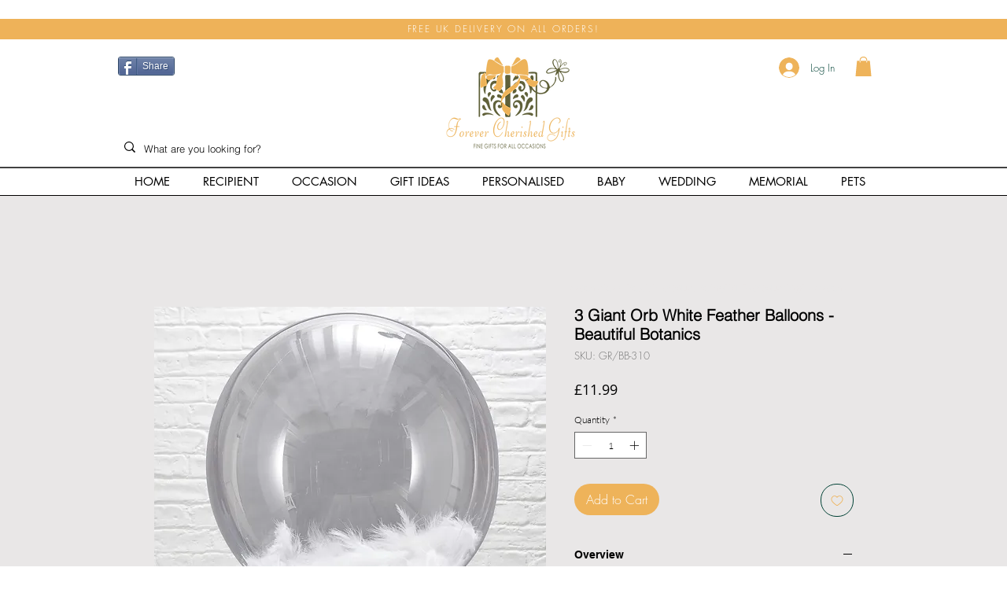

--- FILE ---
content_type: image/svg+xml
request_url: https://wix.salesdish.com/static/visa.svg
body_size: 2455
content:
<?xml version="1.0" encoding="utf-8"?>
<!-- Generator: Adobe Illustrator 23.0.1, SVG Export Plug-In . SVG Version: 6.00 Build 0)  -->
<svg version="1.1" id="图层_1" xmlns="http://www.w3.org/2000/svg" xmlns:xlink="http://www.w3.org/1999/xlink" x="0px" y="0px"
	 viewBox="0 0 120 60" style="enable-background:new 0 0 120 60;" xml:space="preserve">
<style type="text/css">
	.st0{fill-rule:evenodd;clip-rule:evenodd;fill:url(#path-3_2_);}
	.st1{fill:url(#SVGID_1_);}
	.st2{fill:#00579F;}
	.st3{fill:#FAA61A;}
</style>
<linearGradient id="path-3_2_" gradientUnits="userSpaceOnUse" x1="60" y1="61.068" x2="60" y2="1.068" gradientTransform="matrix(1 0 0 -1 0 61.0652)">
	<stop  offset="0" style="stop-color:#FFFFFF"/>
	<stop  offset="1" style="stop-color:#EBEBEB"/>
</linearGradient>
<path id="path-3_1_" class="st0" d="M8,0h104c4.4,0,8,3.6,8,8v44c0,4.4-3.6,8-8,8H8c-4.4,0-8-3.6-8-8V8C0,3.6,3.6,0,8,0z"/>
<title>120-120-2备份</title>
<g>
	
		<linearGradient id="SVGID_1_" gradientUnits="userSpaceOnUse" x1="-849.2983" y1="-2183.4414" x2="-849.2983" y2="-2182.9329" gradientTransform="matrix(119 0 0 59 101126.5 128838.0312)">
		<stop  offset="0" style="stop-color:#E9E9E9"/>
		<stop  offset="1" style="stop-color:#CCD2D6"/>
	</linearGradient>
	<path class="st1" d="M111.5,60H8.5C3.8,60,0,56.2,0,51.5v-43C0,3.8,3.8,0,8.5,0h103c4.7,0,8.5,3.8,8.5,8.5v43
		C120,56.2,116.2,60,111.5,60z M8.5,1C4.4,1,1,4.4,1,8.5v43C1,55.6,4.4,59,8.5,59h103c4.1,0,7.5-3.4,7.5-7.5v-43
		c0-4.1-3.4-7.5-7.5-7.5H8.5z"/>
</g>
<polygon id="路径" class="st2" points="53.4,44.9 45.9,44.9 50.6,15.8 58.1,15.8 "/>
<path class="st2" d="M80.5,16.6c-1.5-0.6-3.8-1.2-6.7-1.2c-7.4,0-12.6,4-12.6,9.6c-0.1,4.2,3.7,6.5,6.6,7.9s3.9,2.3,3.9,3.6
	c0,1.9-2.3,2.8-4.5,2.8c-3,0-4.6-0.5-7-1.5l-1-0.5l-1,6.5c1.8,0.8,5,1.5,8.4,1.5c7.9,0,13-3.9,13-9.9c0-3.3-2-5.8-6.3-7.9
	c-2.6-1.3-4.2-2.2-4.2-3.6c0-1.2,1.4-2.5,4.3-2.5c2.4-0.1,4.2,0.5,5.6,1.1l0.7,0.3L80.5,16.6z"/>
<path id="形状" class="st2" d="M90.5,34.6c0.6-1.7,3-8.1,3-8.1c0,0.1,0.6-1.7,1-2.8l0.5,2.5c0,0,1.4,7,1.7,8.4
	C95.5,34.6,92,34.6,90.5,34.6z M99.7,15.8h-5.8c-1.8,0-3.1,0.5-3.9,2.4L78.9,44.9h7.9c0,0,1.3-3.6,1.6-4.4c0.9,0,8.5,0,9.6,0
	c0.2,1,0.9,4.4,0.9,4.4h6.9L99.7,15.8z"/>
<path class="st2" d="M39.6,15.8l-7.3,19.8l-0.8-4C30.2,27,25.9,22,21.2,19.5l6.7,25.4h7.9l11.8-29h-8V15.8z"/>
<path class="st3" d="M25.5,15.8h-12l-0.1,0.6c9.4,2.4,15.6,8.2,18.2,15.2L29,18.3C28.5,16.4,27.1,15.9,25.5,15.8z"/>
</svg>
